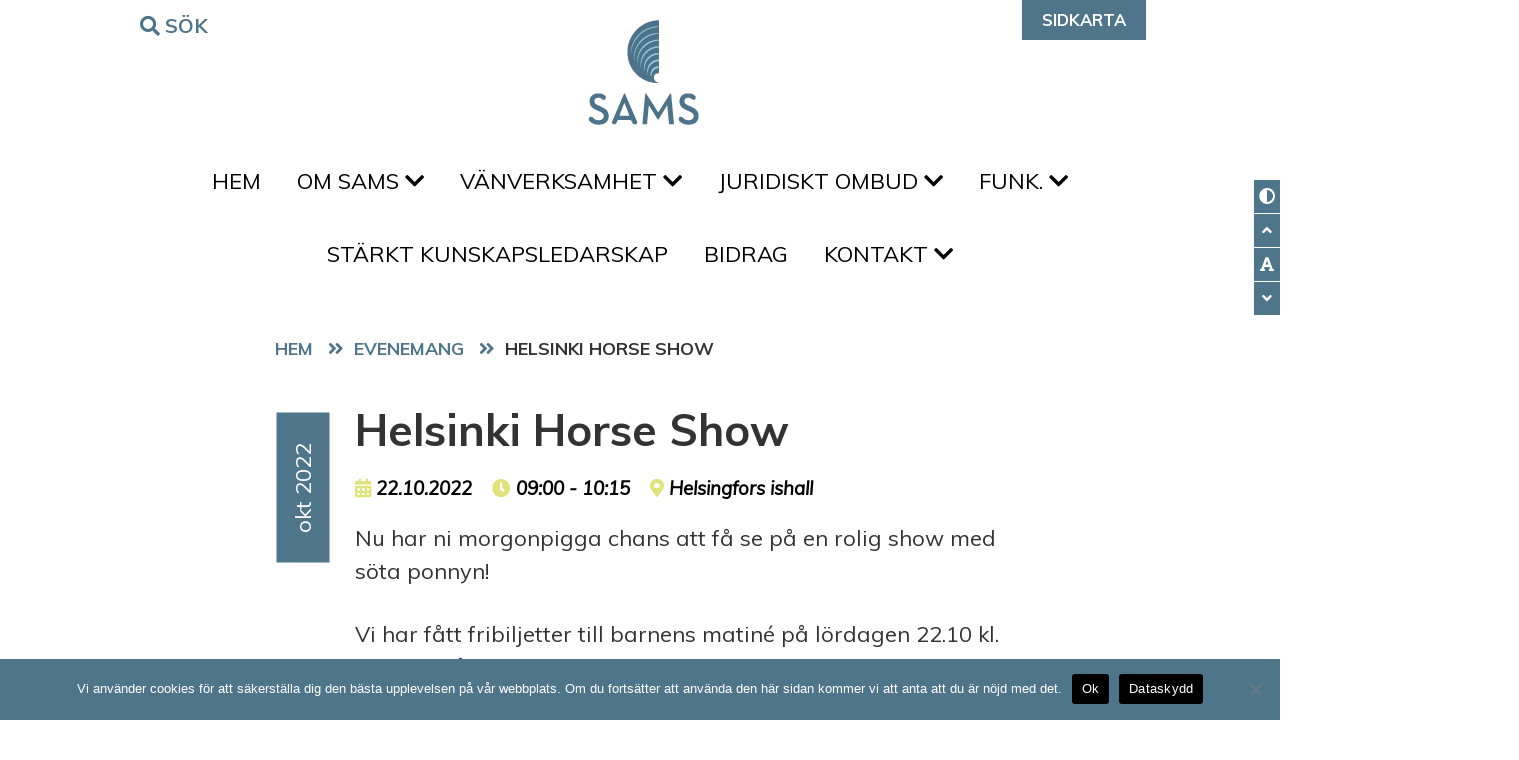

--- FILE ---
content_type: text/html; charset=UTF-8
request_url: https://samsnet.fi/blog/events/helsinki-horse-show/
body_size: 8482
content:
<!doctype html>
<html lang="sv-SE" xmlns:og="http://opengraphprotocol.org/schema/" xmlns:fb="http://www.facebook.com/2008/fbml">
<head>
	<meta charset="UTF-8">
	<meta name="viewport" content="width=device-width, initial-scale=1">
	<link rel="profile" href="https://gmpg.org/xfn/11">

	<title>Helsinki Horse Show &#8211; SAMS</title>
<meta name='robots' content='max-image-preview:large'/>
	<style>img:is([sizes="auto" i], [sizes^="auto," i]) { contain-intrinsic-size: 3000px 1500px }</style>
	<link rel='dns-prefetch' href='//fonts.googleapis.com'/>
<link rel="alternate" type="application/rss+xml" title="SAMS &raquo; Webbflöde" href="https://samsnet.fi/feed/"/>
<link rel="alternate" type="application/rss+xml" title="SAMS &raquo; Kommentarsflöde" href="https://samsnet.fi/comments/feed/"/>

    <!-- Search Engine -->
  <meta name="description" content="Nu har ni morgonpigga chans att få se på en rolig show med söta ponnyn! Vi har fått fribiljetter till barnens matiné på lördagen 22.10 kl. 9-10.15 på Helsinki International">
  <meta name="image" content="https://samsnet.fi/wp-content/themes/sams/images/def-featured-image.png">
 
  <!-- Schema.org for Google -->
  <meta itemprop="name" content="Helsinki Horse Show">
  <meta itemprop="description" content="Nu har ni morgonpigga chans att få se på en rolig show med söta ponnyn! Vi har fått fribiljetter till barnens matiné på lördagen 22.10 kl. 9-10.15 på Helsinki International">
  <meta itemprop="image" content="https://samsnet.fi/wp-content/themes/sams/images/def-featured-image.png">

  <!-- Twitter -->
  <meta name="twitter:card" content="summary">
  <meta name="twitter:title" content="Helsinki Horse Show">
  <meta name="twitter:description" content="Nu har ni morgonpigga chans att få se på en rolig show med söta ponnyn! Vi har fått fribiljetter till barnens matiné på lördagen 22.10 kl. 9-10.15 på Helsinki International">
  <meta name="twitter:image" content="https://samsnet.fi/wp-content/themes/sams/images/def-featured-image.png">

  <!-- Open Graph general (Facebook, Pinterest & Google+) -->
  <meta property="og:title" content="Helsinki Horse Show">
  <meta property="og:description" content="Nu har ni morgonpigga chans att få se på en rolig show med söta ponnyn! Vi har fått fribiljetter till barnens matiné på lördagen 22.10 kl. 9-10.15 på Helsinki International">
  <meta property="og:image" content="https://samsnet.fi/wp-content/themes/sams/images/def-featured-image.png">
  <meta property="og:image:width" content="1200"/>
  <meta property="og:image:height" content="630"/>
  <meta property="og:url" content="https://samsnet.fi/blog/events/helsinki-horse-show/">
  <meta property="og:site_name" content="SAMS">
  <meta property="og:locale" content="sv-SE">
  <meta property="og:type" content="website">

<link rel='stylesheet' id='sbi_styles-css' href='https://samsnet.fi/wp-content/plugins/instagram-feed/css/sbi-styles.min.css?ver=6.10.0' type='text/css' media='all'/>
<style id='classic-theme-styles-inline-css' type='text/css'>
/*! This file is auto-generated */
.wp-block-button__link{color:#fff;background-color:#32373c;border-radius:9999px;box-shadow:none;text-decoration:none;padding:calc(.667em + 2px) calc(1.333em + 2px);font-size:1.125em}.wp-block-file__button{background:#32373c;color:#fff;text-decoration:none}
</style>
<style id='global-styles-inline-css' type='text/css'>
:root{--wp--preset--aspect-ratio--square: 1;--wp--preset--aspect-ratio--4-3: 4/3;--wp--preset--aspect-ratio--3-4: 3/4;--wp--preset--aspect-ratio--3-2: 3/2;--wp--preset--aspect-ratio--2-3: 2/3;--wp--preset--aspect-ratio--16-9: 16/9;--wp--preset--aspect-ratio--9-16: 9/16;--wp--preset--color--black: #000000;--wp--preset--color--cyan-bluish-gray: #abb8c3;--wp--preset--color--white: #ffffff;--wp--preset--color--pale-pink: #f78da7;--wp--preset--color--vivid-red: #cf2e2e;--wp--preset--color--luminous-vivid-orange: #ff6900;--wp--preset--color--luminous-vivid-amber: #fcb900;--wp--preset--color--light-green-cyan: #7bdcb5;--wp--preset--color--vivid-green-cyan: #00d084;--wp--preset--color--pale-cyan-blue: #8ed1fc;--wp--preset--color--vivid-cyan-blue: #0693e3;--wp--preset--color--vivid-purple: #9b51e0;--wp--preset--gradient--vivid-cyan-blue-to-vivid-purple: linear-gradient(135deg,rgba(6,147,227,1) 0%,rgb(155,81,224) 100%);--wp--preset--gradient--light-green-cyan-to-vivid-green-cyan: linear-gradient(135deg,rgb(122,220,180) 0%,rgb(0,208,130) 100%);--wp--preset--gradient--luminous-vivid-amber-to-luminous-vivid-orange: linear-gradient(135deg,rgba(252,185,0,1) 0%,rgba(255,105,0,1) 100%);--wp--preset--gradient--luminous-vivid-orange-to-vivid-red: linear-gradient(135deg,rgba(255,105,0,1) 0%,rgb(207,46,46) 100%);--wp--preset--gradient--very-light-gray-to-cyan-bluish-gray: linear-gradient(135deg,rgb(238,238,238) 0%,rgb(169,184,195) 100%);--wp--preset--gradient--cool-to-warm-spectrum: linear-gradient(135deg,rgb(74,234,220) 0%,rgb(151,120,209) 20%,rgb(207,42,186) 40%,rgb(238,44,130) 60%,rgb(251,105,98) 80%,rgb(254,248,76) 100%);--wp--preset--gradient--blush-light-purple: linear-gradient(135deg,rgb(255,206,236) 0%,rgb(152,150,240) 100%);--wp--preset--gradient--blush-bordeaux: linear-gradient(135deg,rgb(254,205,165) 0%,rgb(254,45,45) 50%,rgb(107,0,62) 100%);--wp--preset--gradient--luminous-dusk: linear-gradient(135deg,rgb(255,203,112) 0%,rgb(199,81,192) 50%,rgb(65,88,208) 100%);--wp--preset--gradient--pale-ocean: linear-gradient(135deg,rgb(255,245,203) 0%,rgb(182,227,212) 50%,rgb(51,167,181) 100%);--wp--preset--gradient--electric-grass: linear-gradient(135deg,rgb(202,248,128) 0%,rgb(113,206,126) 100%);--wp--preset--gradient--midnight: linear-gradient(135deg,rgb(2,3,129) 0%,rgb(40,116,252) 100%);--wp--preset--font-size--small: 13px;--wp--preset--font-size--medium: 20px;--wp--preset--font-size--large: 36px;--wp--preset--font-size--x-large: 42px;--wp--preset--spacing--20: 0.44rem;--wp--preset--spacing--30: 0.67rem;--wp--preset--spacing--40: 1rem;--wp--preset--spacing--50: 1.5rem;--wp--preset--spacing--60: 2.25rem;--wp--preset--spacing--70: 3.38rem;--wp--preset--spacing--80: 5.06rem;--wp--preset--shadow--natural: 6px 6px 9px rgba(0, 0, 0, 0.2);--wp--preset--shadow--deep: 12px 12px 50px rgba(0, 0, 0, 0.4);--wp--preset--shadow--sharp: 6px 6px 0px rgba(0, 0, 0, 0.2);--wp--preset--shadow--outlined: 6px 6px 0px -3px rgba(255, 255, 255, 1), 6px 6px rgba(0, 0, 0, 1);--wp--preset--shadow--crisp: 6px 6px 0px rgba(0, 0, 0, 1);}:where(.is-layout-flex){gap: 0.5em;}:where(.is-layout-grid){gap: 0.5em;}body .is-layout-flex{display: flex;}.is-layout-flex{flex-wrap: wrap;align-items: center;}.is-layout-flex > :is(*, div){margin: 0;}body .is-layout-grid{display: grid;}.is-layout-grid > :is(*, div){margin: 0;}:where(.wp-block-columns.is-layout-flex){gap: 2em;}:where(.wp-block-columns.is-layout-grid){gap: 2em;}:where(.wp-block-post-template.is-layout-flex){gap: 1.25em;}:where(.wp-block-post-template.is-layout-grid){gap: 1.25em;}.has-black-color{color: var(--wp--preset--color--black) !important;}.has-cyan-bluish-gray-color{color: var(--wp--preset--color--cyan-bluish-gray) !important;}.has-white-color{color: var(--wp--preset--color--white) !important;}.has-pale-pink-color{color: var(--wp--preset--color--pale-pink) !important;}.has-vivid-red-color{color: var(--wp--preset--color--vivid-red) !important;}.has-luminous-vivid-orange-color{color: var(--wp--preset--color--luminous-vivid-orange) !important;}.has-luminous-vivid-amber-color{color: var(--wp--preset--color--luminous-vivid-amber) !important;}.has-light-green-cyan-color{color: var(--wp--preset--color--light-green-cyan) !important;}.has-vivid-green-cyan-color{color: var(--wp--preset--color--vivid-green-cyan) !important;}.has-pale-cyan-blue-color{color: var(--wp--preset--color--pale-cyan-blue) !important;}.has-vivid-cyan-blue-color{color: var(--wp--preset--color--vivid-cyan-blue) !important;}.has-vivid-purple-color{color: var(--wp--preset--color--vivid-purple) !important;}.has-black-background-color{background-color: var(--wp--preset--color--black) !important;}.has-cyan-bluish-gray-background-color{background-color: var(--wp--preset--color--cyan-bluish-gray) !important;}.has-white-background-color{background-color: var(--wp--preset--color--white) !important;}.has-pale-pink-background-color{background-color: var(--wp--preset--color--pale-pink) !important;}.has-vivid-red-background-color{background-color: var(--wp--preset--color--vivid-red) !important;}.has-luminous-vivid-orange-background-color{background-color: var(--wp--preset--color--luminous-vivid-orange) !important;}.has-luminous-vivid-amber-background-color{background-color: var(--wp--preset--color--luminous-vivid-amber) !important;}.has-light-green-cyan-background-color{background-color: var(--wp--preset--color--light-green-cyan) !important;}.has-vivid-green-cyan-background-color{background-color: var(--wp--preset--color--vivid-green-cyan) !important;}.has-pale-cyan-blue-background-color{background-color: var(--wp--preset--color--pale-cyan-blue) !important;}.has-vivid-cyan-blue-background-color{background-color: var(--wp--preset--color--vivid-cyan-blue) !important;}.has-vivid-purple-background-color{background-color: var(--wp--preset--color--vivid-purple) !important;}.has-black-border-color{border-color: var(--wp--preset--color--black) !important;}.has-cyan-bluish-gray-border-color{border-color: var(--wp--preset--color--cyan-bluish-gray) !important;}.has-white-border-color{border-color: var(--wp--preset--color--white) !important;}.has-pale-pink-border-color{border-color: var(--wp--preset--color--pale-pink) !important;}.has-vivid-red-border-color{border-color: var(--wp--preset--color--vivid-red) !important;}.has-luminous-vivid-orange-border-color{border-color: var(--wp--preset--color--luminous-vivid-orange) !important;}.has-luminous-vivid-amber-border-color{border-color: var(--wp--preset--color--luminous-vivid-amber) !important;}.has-light-green-cyan-border-color{border-color: var(--wp--preset--color--light-green-cyan) !important;}.has-vivid-green-cyan-border-color{border-color: var(--wp--preset--color--vivid-green-cyan) !important;}.has-pale-cyan-blue-border-color{border-color: var(--wp--preset--color--pale-cyan-blue) !important;}.has-vivid-cyan-blue-border-color{border-color: var(--wp--preset--color--vivid-cyan-blue) !important;}.has-vivid-purple-border-color{border-color: var(--wp--preset--color--vivid-purple) !important;}.has-vivid-cyan-blue-to-vivid-purple-gradient-background{background: var(--wp--preset--gradient--vivid-cyan-blue-to-vivid-purple) !important;}.has-light-green-cyan-to-vivid-green-cyan-gradient-background{background: var(--wp--preset--gradient--light-green-cyan-to-vivid-green-cyan) !important;}.has-luminous-vivid-amber-to-luminous-vivid-orange-gradient-background{background: var(--wp--preset--gradient--luminous-vivid-amber-to-luminous-vivid-orange) !important;}.has-luminous-vivid-orange-to-vivid-red-gradient-background{background: var(--wp--preset--gradient--luminous-vivid-orange-to-vivid-red) !important;}.has-very-light-gray-to-cyan-bluish-gray-gradient-background{background: var(--wp--preset--gradient--very-light-gray-to-cyan-bluish-gray) !important;}.has-cool-to-warm-spectrum-gradient-background{background: var(--wp--preset--gradient--cool-to-warm-spectrum) !important;}.has-blush-light-purple-gradient-background{background: var(--wp--preset--gradient--blush-light-purple) !important;}.has-blush-bordeaux-gradient-background{background: var(--wp--preset--gradient--blush-bordeaux) !important;}.has-luminous-dusk-gradient-background{background: var(--wp--preset--gradient--luminous-dusk) !important;}.has-pale-ocean-gradient-background{background: var(--wp--preset--gradient--pale-ocean) !important;}.has-electric-grass-gradient-background{background: var(--wp--preset--gradient--electric-grass) !important;}.has-midnight-gradient-background{background: var(--wp--preset--gradient--midnight) !important;}.has-small-font-size{font-size: var(--wp--preset--font-size--small) !important;}.has-medium-font-size{font-size: var(--wp--preset--font-size--medium) !important;}.has-large-font-size{font-size: var(--wp--preset--font-size--large) !important;}.has-x-large-font-size{font-size: var(--wp--preset--font-size--x-large) !important;}
:where(.wp-block-post-template.is-layout-flex){gap: 1.25em;}:where(.wp-block-post-template.is-layout-grid){gap: 1.25em;}
:where(.wp-block-columns.is-layout-flex){gap: 2em;}:where(.wp-block-columns.is-layout-grid){gap: 2em;}
:root :where(.wp-block-pullquote){font-size: 1.5em;line-height: 1.6;}
</style>
<link rel='stylesheet' id='cookie-notice-front-css' href='https://samsnet.fi/wp-content/plugins/cookie-notice/css/front.min.css?ver=2.5.11' type='text/css' media='all'/>
<link rel='stylesheet' id='scroll_to_top_style-css' href='https://samsnet.fi/wp-content/plugins/mohd-scroll-to-top/mohd-scroll-to-top.css' type='text/css' media=''/>
<link rel='stylesheet' id='cff-css' href='https://samsnet.fi/wp-content/plugins/custom-facebook-feed-pro/assets/css/cff-style.min.css?ver=4.7.0' type='text/css' media='all'/>
<link rel='stylesheet' id='sams-fonts-css' href='https://fonts.googleapis.com/css?family=Muli%3A300%2C400%2C400i%2C700&#038;display=swap&#038;ver=6.7.4' type='text/css' media='all'/>
<link rel='stylesheet' id='sams-style-css' href='https://samsnet.fi/wp-content/themes/sams/style.css?ver=6.1.4' type='text/css' media='all'/>
<script type="text/javascript" src="https://samsnet.fi/wp-includes/js/jquery/jquery.min.js?ver=3.7.1" id="jquery-core-js"></script>
<script type="text/javascript" id="cookie-notice-front-js-before">
/* <![CDATA[ */
var cnArgs = {"ajaxUrl":"https:\/\/samsnet.fi\/wp-admin\/admin-ajax.php","nonce":"269931dbbf","hideEffect":"fade","position":"bottom","onScroll":false,"onScrollOffset":100,"onClick":false,"cookieName":"cookie_notice_accepted","cookieTime":2592000,"cookieTimeRejected":2592000,"globalCookie":false,"redirection":false,"cache":true,"revokeCookies":false,"revokeCookiesOpt":"automatic"};
/* ]]> */
</script>
<script type="text/javascript" src="https://samsnet.fi/wp-content/plugins/cookie-notice/js/front.min.js?ver=2.5.11" id="cookie-notice-front-js"></script>
<script type="text/javascript" id="ai-js-js-extra">
/* <![CDATA[ */
var MyAjax = {"ajaxurl":"https:\/\/samsnet.fi\/wp-admin\/admin-ajax.php","security":"1e53c14110"};
/* ]]> */
</script>
<script type="text/javascript" src="https://samsnet.fi/wp-content/plugins/advanced-iframe/js/ai.min.js?ver=288535" id="ai-js-js"></script>
<link rel="https://api.w.org/" href="https://samsnet.fi/wp-json/"/><link rel="EditURI" type="application/rsd+xml" title="RSD" href="https://samsnet.fi/xmlrpc.php?rsd"/>
<link rel="canonical" href="https://samsnet.fi/blog/events/helsinki-horse-show/"/>
<link rel='shortlink' href='https://samsnet.fi/?p=13623'/>
<link rel="alternate" title="oEmbed (JSON)" type="application/json+oembed" href="https://samsnet.fi/wp-json/oembed/1.0/embed?url=https%3A%2F%2Fsamsnet.fi%2Fblog%2Fevents%2Fhelsinki-horse-show%2F"/>
<link rel="alternate" title="oEmbed (XML)" type="text/xml+oembed" href="https://samsnet.fi/wp-json/oembed/1.0/embed?url=https%3A%2F%2Fsamsnet.fi%2Fblog%2Fevents%2Fhelsinki-horse-show%2F&#038;format=xml"/>
<!-- Custom Facebook Feed JS vars -->
<script type="text/javascript">
var cffsiteurl = "https://samsnet.fi/wp-content/plugins";
var cffajaxurl = "https://samsnet.fi/wp-admin/admin-ajax.php";


var cfflinkhashtags = "false";
</script>

		<!-- GA Google Analytics @ https://m0n.co/ga -->
		<script async src="https://www.googletagmanager.com/gtag/js?id=G-L3PDD83GCF"></script>
		<script>
			window.dataLayer = window.dataLayer || [];
			function gtag(){dataLayer.push(arguments);}
			gtag('js', new Date());
			gtag('config', 'G-L3PDD83GCF');
		</script>

	
<!-- Meta Pixel Code -->
<script type='text/javascript'>
!function(f,b,e,v,n,t,s){if(f.fbq)return;n=f.fbq=function(){n.callMethod?
n.callMethod.apply(n,arguments):n.queue.push(arguments)};if(!f._fbq)f._fbq=n;
n.push=n;n.loaded=!0;n.version='2.0';n.queue=[];t=b.createElement(e);t.async=!0;
t.src=v;s=b.getElementsByTagName(e)[0];s.parentNode.insertBefore(t,s)}(window,
document,'script','https://connect.facebook.net/en_US/fbevents.js');
</script>
<!-- End Meta Pixel Code -->
<script type='text/javascript'>var url = window.location.origin + '?ob=open-bridge';
            fbq('set', 'openbridge', '1318091498684769', url);
fbq('init', '1318091498684769', {}, {
    "agent": "wordpress-6.7.4-4.1.5"
})</script><script type='text/javascript'>
    fbq('track', 'PageView', []);
  </script><link rel="icon" href="https://samsnet.fi/wp-content/uploads/2019/12/cropped-favicon-150x150.png" sizes="32x32"/>
<link rel="icon" href="https://samsnet.fi/wp-content/uploads/2019/12/cropped-favicon-300x300.png" sizes="192x192"/>
<link rel="apple-touch-icon" href="https://samsnet.fi/wp-content/uploads/2019/12/cropped-favicon-300x300.png"/>
<meta name="msapplication-TileImage" content="https://samsnet.fi/wp-content/uploads/2019/12/cropped-favicon-300x300.png"/>
</head>

<body data-rsssl=1 class="events-template-default single single-events postid-13623 single-format-standard wp-custom-logo cookies-not-set">
<noscript>This website works best with JavaScript enabled! Please enable it in your browser if it is disabled.</noscript>

<a class="skip-link sr-only sr-only-focusable" href="#main">Hoppa till innehållet</a>

<section id="acceb-ctrls" aria-label="Accessibility controls">
    <button id="tgl-cont" type="button" data-toggle="tooltip" data-placement="left" title="Växla hög kontrast"><i class="fas fa-adjust" aria-hidden="true"></i></button>
    <button id="incfs" type="button" data-toggle="tooltip" data-placement="left" title="Öka teckenstorleken"><i class="fas fa-angle-up" aria-hidden="true"></i></button>
    <button id="rstfs" type="button" data-toggle="tooltip" data-placement="left" title="Återställ teckenstorlek"><i class="fas fa-font" aria-hidden="true"></i></button>
    <button id="decfs" type="button" data-toggle="tooltip" data-placement="left" title="Minska teckensnittstorleken"><i class="fas fa-angle-down" aria-hidden="true"></i></button>
</section><!-- /#acceb-ctrls -->

<header class="mainhead">
    <div class="container">
        <div class="srchwrp1" role="search">
            <button type="button" id="js-srch" aria-expanded="false" aria-controls="hdsrfrm"><i class="fas fa-search" aria-hidden="true"></i> Sök<span class="sr-only">form</span></button>
            <div id="hdsrfrm" aria-hidden="true">
                <form role="search" method="get" class="search-form" action="https://samsnet.fi/">
				<label>
					<span class="screen-reader-text">Sök efter:</span>
					<input type="search" class="search-field" placeholder="Sök …" value="" name="s"/>
				</label>
				<input type="submit" class="search-submit" value="Sök"/>
			</form>            </div>
        </div><!-- /.srchwrp1 -->

                <div class="site-logo clearfix">
            <a href="https://samsnet.fi/" class="custom-logo-link" rel="home"><img width="111" height="105" src="https://samsnet.fi/wp-content/uploads/2019/12/logo.png" class="custom-logo" alt="SAMS logo" decoding="async"/></a>        </div>
        <!-- /.site-logo -->

        <div class="elwrp1">
                            <div class="acceb-btn1">
                    <div class="textwidget custom-html-widget"><a href="https://samsnet.fi/lattlast/">Lättläst</a>
</div>                </div>
            
                            <div class="stmp-btn1">
                    <div class="textwidget custom-html-widget"><a href="https://samsnet.fi/sidkarta/">Sidkarta</a>
</div>                </div>
            
                            <div class="langsel">
                    <h2 class="hide">here</h2><div class="textwidget custom-html-widget"><ul>
<li><a href="https://samsnet.fi/fi/">Suomeksi</a></li>
<li><a href="https://samsnet.fi/en/">In English</a></li>
</ul> </div>                </div>
            
                    </div><!-- /.elwrp1 -->

    </div><!--/.container -->
</header><!--/.mainhead -->
<!--wearehere-->
<nav class="navbar navbar-expand-xl navbar-dark nav-wraptyp6" aria-label="Primary">
    <div class="container-fluid">
        <div id="navbarNavtyp6" class="collapse navbar-collapse justify-content-xl-center"><ul id="menu-main-menu" class="nav navbar-nav"><li id="menu-item-14232" class="menu-item menu-item-type-post_type menu-item-object-page menu-item-home menu-item-14232"><a href="https://samsnet.fi/">Hem</a></li>
<li id="menu-item-22" class="menu-item menu-item-type-post_type menu-item-object-page menu-item-has-children menu-item-22 dropdown"><a href="#" data-toggle="dropdown" class="dropdown-toggle" aria-haspopup="true">Om SAMS <i class="fas fa-chevron-down" aria-hidden="true"></i></a>
<ul role="menu" class="dropdown-menu" aria-hidden="true">
	<li id="menu-item-14247" class="menu-item menu-item-type-post_type menu-item-object-page menu-item-14247"><a href="https://samsnet.fi/om-sams/">Om SAMS</a></li>
	<li id="menu-item-26" class="menu-item menu-item-type-post_type menu-item-object-page menu-item-26"><a href="https://samsnet.fi/aktuellt/">Aktuellt</a></li>
	<li id="menu-item-14233" class="menu-item menu-item-type-post_type menu-item-object-page menu-item-14233"><a href="https://samsnet.fi/handelsekalender/">Händelsekalender</a></li>
	<li id="menu-item-17434" class="menu-item menu-item-type-post_type menu-item-object-page menu-item-17434"><a href="https://samsnet.fi/medlemsforbunden/">Medlemsförbunden</a></li>
	<li id="menu-item-14244" class="menu-item menu-item-type-post_type menu-item-object-page menu-item-14244"><a href="https://samsnet.fi/fortroendeuppdrag/">Förtroendeuppdrag</a></li>
	<li id="menu-item-14234" class="menu-item menu-item-type-custom menu-item-object-custom menu-item-14234"><a href="https://www.lyyti.in/nyhetsbrev">Prenumerera på nyhetsbrev</a></li>
	<li id="menu-item-17728" class="menu-item menu-item-type-post_type menu-item-object-page menu-item-17728"><a href="https://samsnet.fi/principer-for-tryggare-rum/">Principer för tryggare rum</a></li>
	<li id="menu-item-14239" class="menu-item menu-item-type-post_type menu-item-object-page menu-item-14239"><a href="https://samsnet.fi/centrala-ord-och-begrepp/">Centrala ord och begrepp</a></li>
	<li id="menu-item-15482" class="menu-item menu-item-type-post_type menu-item-object-page menu-item-15482"><a href="https://samsnet.fi/stod-oss/">Stöd oss</a></li>
</ul>
</li>
<li id="menu-item-12591" class="menu-item menu-item-type-post_type menu-item-object-page menu-item-has-children menu-item-12591 dropdown"><a href="#" data-toggle="dropdown" class="dropdown-toggle" aria-haspopup="true">Vänverksamhet <i class="fas fa-chevron-down" aria-hidden="true"></i></a>
<ul role="menu" class="dropdown-menu" aria-hidden="true">
	<li id="menu-item-14248" class="menu-item menu-item-type-post_type menu-item-object-page menu-item-14248"><a href="https://samsnet.fi/fritid/">SAMS vänverksamhet</a></li>
	<li id="menu-item-17494" class="menu-item menu-item-type-post_type menu-item-object-page menu-item-17494"><a href="https://samsnet.fi/vanner/">Kom med i SAMS vänverksamhet</a></li>
	<li id="menu-item-16394" class="menu-item menu-item-type-post_type menu-item-object-page menu-item-16394"><a href="https://samsnet.fi/berattelser/">Berättelser</a></li>
	<li id="menu-item-14235" class="menu-item menu-item-type-post_type menu-item-object-page menu-item-14235"><a href="https://samsnet.fi/digital-vanverksamhet/">Digital vänverksamhet</a></li>
	<li id="menu-item-14238" class="menu-item menu-item-type-post_type menu-item-object-page menu-item-14238"><a href="https://samsnet.fi/surfplattor/">Surfplattor</a></li>
</ul>
</li>
<li id="menu-item-14243" class="menu-item menu-item-type-post_type menu-item-object-page menu-item-has-children menu-item-14243 dropdown"><a href="#" data-toggle="dropdown" class="dropdown-toggle" aria-haspopup="true">Juridiskt ombud <i class="fas fa-chevron-down" aria-hidden="true"></i></a>
<ul role="menu" class="dropdown-menu" aria-hidden="true">
	<li id="menu-item-14249" class="menu-item menu-item-type-post_type menu-item-object-page menu-item-14249"><a href="https://samsnet.fi/juridiskt-ombud/">Juridisk rådgivning</a></li>
	<li id="menu-item-14930" class="menu-item menu-item-type-post_type menu-item-object-page menu-item-14930"><a href="https://samsnet.fi/paverkansarbete/">Påverkansarbete</a></li>
	<li id="menu-item-14245" class="menu-item menu-item-type-post_type menu-item-object-page menu-item-14245"><a href="https://samsnet.fi/material-bank/">Utlåtanden</a></li>
	<li id="menu-item-14323" class="menu-item menu-item-type-post_type menu-item-object-page menu-item-has-children menu-item-14323 dropdown-submenu"><a href="#" data-toggle="dropdown" class="dropdown-toggle" aria-haspopup="true">Projekt</a>
	<ul role="menu" class="dropdown-menu" aria-hidden="true">
		<li id="menu-item-15650" class="menu-item menu-item-type-post_type menu-item-object-post menu-item-15650"><a href="https://samsnet.fi/blog/2023/11/07/ett-rattvist-och-inkluderande-europa/">Europaparlamentsvalet 2024</a></li>
		<li id="menu-item-15651" class="menu-item menu-item-type-post_type menu-item-object-post menu-item-15651"><a href="https://samsnet.fi/blog/2023/03/08/dialogcafeerna-far-berom-den-basta-valdiskussion-jag-nagonsin-har-deltagit-i/">Riksdagsvalet 2023</a></li>
	</ul>
</li>
	<li id="menu-item-14644" class="menu-item menu-item-type-post_type menu-item-object-post menu-item-14644"><a href="https://samsnet.fi/blog/2023/05/04/lagen-om-funktionshinderservice/">Lagen om funktionshinderservice</a></li>
	<li id="menu-item-14241" class="menu-item menu-item-type-post_type menu-item-object-page menu-item-14241"><a href="https://samsnet.fi/juridiskfaq/">Juridisk FAQ</a></li>
</ul>
</li>
<li id="menu-item-11118" class="menu-item menu-item-type-post_type menu-item-object-page menu-item-has-children menu-item-11118 dropdown"><a href="#" data-toggle="dropdown" class="dropdown-toggle" aria-haspopup="true">FUNK. <i class="fas fa-chevron-down" aria-hidden="true"></i></a>
<ul role="menu" class="dropdown-menu" aria-hidden="true">
	<li id="menu-item-14250" class="menu-item menu-item-type-post_type menu-item-object-page menu-item-14250"><a href="https://samsnet.fi/funk/">FUNK.</a></li>
	<li id="menu-item-14246" class="menu-item menu-item-type-post_type menu-item-object-page menu-item-14246"><a href="https://samsnet.fi/prenumerera/">Prenumerera på FUNK.</a></li>
</ul>
</li>
<li id="menu-item-16158" class="menu-item menu-item-type-post_type menu-item-object-page menu-item-16158"><a href="https://samsnet.fi/hem/starkt-kunskapsledarskap-tillsammans/">Stärkt kunskapsledarskap</a></li>
<li id="menu-item-27" class="menu-item menu-item-type-post_type menu-item-object-page menu-item-27"><a href="https://samsnet.fi/bidrag/">Bidrag</a></li>
<li id="menu-item-28" class="menu-item menu-item-type-post_type menu-item-object-page menu-item-has-children menu-item-28 dropdown"><a href="#" data-toggle="dropdown" class="dropdown-toggle" aria-haspopup="true">Kontakt <i class="fas fa-chevron-down" aria-hidden="true"></i></a>
<ul role="menu" class="dropdown-menu" aria-hidden="true">
	<li id="menu-item-14251" class="menu-item menu-item-type-post_type menu-item-object-page menu-item-14251"><a href="https://samsnet.fi/kontakt/">Kontakt</a></li>
	<li id="menu-item-14240" class="menu-item menu-item-type-post_type menu-item-object-page menu-item-14240"><a href="https://samsnet.fi/fakturering/">Fakturering</a></li>
	<li id="menu-item-14242" class="menu-item menu-item-type-post_type menu-item-object-page menu-item-14242"><a href="https://samsnet.fi/dataskydd/">Dataskydd</a></li>
</ul>
</li>
</ul></div>
                    <div class="acceb-btn1">
                <div class="textwidget custom-html-widget"><a href="https://samsnet.fi/lattlast/">Lättläst</a>
</div>            </div>
        
                    <div class="stmp-btn1">
                <div class="textwidget custom-html-widget"><a href="https://samsnet.fi/sidkarta/">Sidkarta</a>
</div>            </div>
        
                    <div class="langsel">
                <h2 class="hide">here</h2><div class="textwidget custom-html-widget"><ul>
<li><a href="https://samsnet.fi/fi/">Suomeksi</a></li>
<li><a href="https://samsnet.fi/en/">In English</a></li>
</ul> </div>            </div>
        
        
    </div><!--/.container -->
</nav><!--/.navbar -->

<nav class="navbar navbar-expand-xl navbar-dark nav-wraptyp7" aria-label="Secondary">
    <div class="container-fluid">

        <div class="site-logo-sec">
            <a href="https://samsnet.fi"><img src="https://samsnet.fi/wp-content/themes/sams/images/logo-sec.png" width="88" height="38" alt="SAMS logo"></a>        </div><!-- /.site-logo-sec -->
        
        <div id="navbarNavtyp7" class="collapse navbar-collapse justify-content-xl-end"><ul id="menu-main-menu-1" class="nav navbar-nav"><li class="menu-item menu-item-type-post_type menu-item-object-page menu-item-home menu-item-14232"><a href="https://samsnet.fi/">Hem</a></li>
<li class="menu-item menu-item-type-post_type menu-item-object-page menu-item-has-children menu-item-22 dropdown"><a href="#" data-toggle="dropdown" class="dropdown-toggle" aria-haspopup="true">Om SAMS <i class="fas fa-chevron-down" aria-hidden="true"></i></a>
<ul role="menu" class="dropdown-menu" aria-hidden="true">
	<li class="menu-item menu-item-type-post_type menu-item-object-page menu-item-14247"><a href="https://samsnet.fi/om-sams/">Om SAMS</a></li>
	<li class="menu-item menu-item-type-post_type menu-item-object-page menu-item-26"><a href="https://samsnet.fi/aktuellt/">Aktuellt</a></li>
	<li class="menu-item menu-item-type-post_type menu-item-object-page menu-item-14233"><a href="https://samsnet.fi/handelsekalender/">Händelsekalender</a></li>
	<li class="menu-item menu-item-type-post_type menu-item-object-page menu-item-17434"><a href="https://samsnet.fi/medlemsforbunden/">Medlemsförbunden</a></li>
	<li class="menu-item menu-item-type-post_type menu-item-object-page menu-item-14244"><a href="https://samsnet.fi/fortroendeuppdrag/">Förtroendeuppdrag</a></li>
	<li class="menu-item menu-item-type-custom menu-item-object-custom menu-item-14234"><a href="https://www.lyyti.in/nyhetsbrev">Prenumerera på nyhetsbrev</a></li>
	<li class="menu-item menu-item-type-post_type menu-item-object-page menu-item-17728"><a href="https://samsnet.fi/principer-for-tryggare-rum/">Principer för tryggare rum</a></li>
	<li class="menu-item menu-item-type-post_type menu-item-object-page menu-item-14239"><a href="https://samsnet.fi/centrala-ord-och-begrepp/">Centrala ord och begrepp</a></li>
	<li class="menu-item menu-item-type-post_type menu-item-object-page menu-item-15482"><a href="https://samsnet.fi/stod-oss/">Stöd oss</a></li>
</ul>
</li>
<li class="menu-item menu-item-type-post_type menu-item-object-page menu-item-has-children menu-item-12591 dropdown"><a href="#" data-toggle="dropdown" class="dropdown-toggle" aria-haspopup="true">Vänverksamhet <i class="fas fa-chevron-down" aria-hidden="true"></i></a>
<ul role="menu" class="dropdown-menu" aria-hidden="true">
	<li class="menu-item menu-item-type-post_type menu-item-object-page menu-item-14248"><a href="https://samsnet.fi/fritid/">SAMS vänverksamhet</a></li>
	<li class="menu-item menu-item-type-post_type menu-item-object-page menu-item-17494"><a href="https://samsnet.fi/vanner/">Kom med i SAMS vänverksamhet</a></li>
	<li class="menu-item menu-item-type-post_type menu-item-object-page menu-item-16394"><a href="https://samsnet.fi/berattelser/">Berättelser</a></li>
	<li class="menu-item menu-item-type-post_type menu-item-object-page menu-item-14235"><a href="https://samsnet.fi/digital-vanverksamhet/">Digital vänverksamhet</a></li>
	<li class="menu-item menu-item-type-post_type menu-item-object-page menu-item-14238"><a href="https://samsnet.fi/surfplattor/">Surfplattor</a></li>
</ul>
</li>
<li class="menu-item menu-item-type-post_type menu-item-object-page menu-item-has-children menu-item-14243 dropdown"><a href="#" data-toggle="dropdown" class="dropdown-toggle" aria-haspopup="true">Juridiskt ombud <i class="fas fa-chevron-down" aria-hidden="true"></i></a>
<ul role="menu" class="dropdown-menu" aria-hidden="true">
	<li class="menu-item menu-item-type-post_type menu-item-object-page menu-item-14249"><a href="https://samsnet.fi/juridiskt-ombud/">Juridisk rådgivning</a></li>
	<li class="menu-item menu-item-type-post_type menu-item-object-page menu-item-14930"><a href="https://samsnet.fi/paverkansarbete/">Påverkansarbete</a></li>
	<li class="menu-item menu-item-type-post_type menu-item-object-page menu-item-14245"><a href="https://samsnet.fi/material-bank/">Utlåtanden</a></li>
	<li class="menu-item menu-item-type-post_type menu-item-object-page menu-item-has-children menu-item-14323 dropdown-submenu"><a href="#" data-toggle="dropdown" class="dropdown-toggle" aria-haspopup="true">Projekt</a>
	<ul role="menu" class="dropdown-menu" aria-hidden="true">
		<li class="menu-item menu-item-type-post_type menu-item-object-post menu-item-15650"><a href="https://samsnet.fi/blog/2023/11/07/ett-rattvist-och-inkluderande-europa/">Europaparlamentsvalet 2024</a></li>
		<li class="menu-item menu-item-type-post_type menu-item-object-post menu-item-15651"><a href="https://samsnet.fi/blog/2023/03/08/dialogcafeerna-far-berom-den-basta-valdiskussion-jag-nagonsin-har-deltagit-i/">Riksdagsvalet 2023</a></li>
	</ul>
</li>
	<li class="menu-item menu-item-type-post_type menu-item-object-post menu-item-14644"><a href="https://samsnet.fi/blog/2023/05/04/lagen-om-funktionshinderservice/">Lagen om funktionshinderservice</a></li>
	<li class="menu-item menu-item-type-post_type menu-item-object-page menu-item-14241"><a href="https://samsnet.fi/juridiskfaq/">Juridisk FAQ</a></li>
</ul>
</li>
<li class="menu-item menu-item-type-post_type menu-item-object-page menu-item-has-children menu-item-11118 dropdown"><a href="#" data-toggle="dropdown" class="dropdown-toggle" aria-haspopup="true">FUNK. <i class="fas fa-chevron-down" aria-hidden="true"></i></a>
<ul role="menu" class="dropdown-menu" aria-hidden="true">
	<li class="menu-item menu-item-type-post_type menu-item-object-page menu-item-14250"><a href="https://samsnet.fi/funk/">FUNK.</a></li>
	<li class="menu-item menu-item-type-post_type menu-item-object-page menu-item-14246"><a href="https://samsnet.fi/prenumerera/">Prenumerera på FUNK.</a></li>
</ul>
</li>
<li class="menu-item menu-item-type-post_type menu-item-object-page menu-item-16158"><a href="https://samsnet.fi/hem/starkt-kunskapsledarskap-tillsammans/">Stärkt kunskapsledarskap</a></li>
<li class="menu-item menu-item-type-post_type menu-item-object-page menu-item-27"><a href="https://samsnet.fi/bidrag/">Bidrag</a></li>
<li class="menu-item menu-item-type-post_type menu-item-object-page menu-item-has-children menu-item-28 dropdown"><a href="#" data-toggle="dropdown" class="dropdown-toggle" aria-haspopup="true">Kontakt <i class="fas fa-chevron-down" aria-hidden="true"></i></a>
<ul role="menu" class="dropdown-menu" aria-hidden="true">
	<li class="menu-item menu-item-type-post_type menu-item-object-page menu-item-14251"><a href="https://samsnet.fi/kontakt/">Kontakt</a></li>
	<li class="menu-item menu-item-type-post_type menu-item-object-page menu-item-14240"><a href="https://samsnet.fi/fakturering/">Fakturering</a></li>
	<li class="menu-item menu-item-type-post_type menu-item-object-page menu-item-14242"><a href="https://samsnet.fi/dataskydd/">Dataskydd</a></li>
</ul>
</li>
</ul></div>
    </div><!--/.container -->
</nav><!--/.navbar -->


<div class="single-event">	
	<div class="container">
		<div class="row">
			<div class="col-lg-8 offset-lg-2">
				<nav id="bcrumbs" aria-label="breadcrumbs"><span property="itemListElement" typeof="ListItem"><a property="item" typeof="WebPage" title="Go to SAMS." href="https://samsnet.fi" class="home"><span property="name">HEM</span></a><meta property="position" content="1"></span><i class="fas fa-angle-double-right"></i><span property="itemListElement" typeof="ListItem"><a property="item" typeof="WebPage" title="Gå till Evenemang." href="https://samsnet.fi/blog/events/" class="archive post-events-archive"><span property="name">Evenemang</span></a><meta property="position" content="2"></span><i class="fas fa-angle-double-right"></i><span property="itemListElement" typeof="ListItem"><span property="name" class="post post-events current-item">Helsinki Horse Show</span><meta property="url" content="https://samsnet.fi/blog/events/helsinki-horse-show/"><meta property="position" content="3"></span></nav>				<main id="main">
				<div class="sev-wrap"><div class="dtlbl"><span class="sr-only">Event date</span>okt 2022</div><h1>Helsinki Horse Show</h1><div class="evmeta"><div><i class="fa fa-calendar-alt" aria-hidden="true"></i> <span class="sr-only">Event date</span>22.10.2022</div><div><i class="fa fa-clock" aria-hidden="true"></i> <span class="sr-only">Event time</span>09:00 - 10:15</div><div><i class="fa fa-map-marker-alt" aria-hidden="true"></i> <span class="sr-only">Event location</span>Helsingfors ishall</div></div><div class="defwp"><p>Nu har ni morgonpigga chans att få se på en rolig show med söta ponnyn!</p>
<p>Vi har fått fribiljetter till barnens matiné på lördagen 22.10 kl. 9-10.15 på Helsinki International Horse show. Showen ordnas på Helsingfors ishall, Nordenskiöldsgatan 11-13, Helsingfors.</p>
<p>Meddela koordinator Maj Ilola ifall du vill ha biljetter per e-post, telefon eller WhatsApp!</p>
<p><a class="emaillink" href="mailto:maj.ilola@samsnet.fi"><span class="sr-only">Email address</span>maj.ilola@samsnet.fi</a><br/>
<span class="phoneno"><span class="sr-only">Phone number</span>050 472 9493</span></p>
<p><span style="text-decoration: underline;"><a href="https://helsinkihorseshow.fi/">Läs mera om Helsinki International Horse Show här.</a></span></p>
</div></div>				</main><!-- /#main -->
			</div><!--/.col-lg-8-->
		</div><!-- /.row -->
	</div><!-- /.container -->		
</div><!-- /.single-event -->


<!-- Footer start -->
<footer class="mainfoot" role="contentinfo" aria-label="Main">
	<div class="container">	
		<div class="row">

			<div class="col-lg-8 offset-lg-2">
									<div class="foot-logo">
						<div class="textwidget custom-html-widget"><a href="https://samsnet.fi" aria-label="back to home page"><img src="https://samsnet.fi/wp-content/uploads/2019/12/logo-white.png" alt="SAMS logo" width="228" height="96"></a>
<span>
	SAMS - Samarbetsförbundet kring funktionshinder rf
</span></div>					</div>
							</div>
			<div class="col-lg-8 offset-lg-2 foot-row2">
									<div class="address-one">
									<div class="textwidget"><p><strong>HELSINGFORS</strong><br/>
Medelhavsgatan 14,<br/>
00220 HELSINGFORS</p>
<p>+ 358 50 368 3288</p>
</div>
							</div>
													<div class="address-two">
									<div class="textwidget"><p><strong>VASA</strong><br/>
Wasaborgsgränden 4,<br/>
65100 VASA</p>
<p>+358 50 4318 888</p>
</div>
							</div>
													<div class="contact-info">
									<div class="textwidget"><p><a href="https://samsnet.fi/kontakt/">Personal</a><br/>
<a href="https://samsnet.fi/material-bank/">Utlåtandearkiv</a><br/>
<a href="https://samsnet.fi/dataskydd/">Dataskyddsbeskrivning</a><br/>
<a href="https://samsnet.fi/fakturering/">Fakturering</a><br/>
<a href="https://samsnet.fi/handelsekalender/">Händelsekalender</a><br/>
<a href="https://samsnet.fi/juridiskfaq/" rel="noopener">Juridisk FAQ</a><br/>
<a href="https://samsnet.fi/centrala-ord-och-begrepp/" rel="noopener">Centrala ord och begrepp</a></p>
</div>
							</div>
							</div>
			<div class="col-lg-8 offset-lg-2">
									<div class="social-med">
						<div class="menu-footer-social-menu-container"><ul id="menu-footer-social-menu" class="menu"><li id="menu-item-144" class="menu-item menu-item-type-custom menu-item-object-custom menu-item-144"><a target="_blank" href="https://www.facebook.com/SAMSrf"><i class="fab fa-facebook-square" data-toggle="tooltip" data-placement="top" aria-hidden="true" title="Follow us on Facebook"></i><span class="sr-only">Follow us on Facebook</span></a></li>
<li id="menu-item-7418" class="menu-item menu-item-type-custom menu-item-object-custom menu-item-7418"><a target="_blank" href="https://www.instagram.com/sams_rf"><i class="fab fa-instagram" data-toggle="tooltip" data-placement="top" aria-hidden="true" title="Follow us on Instagram"></i><span class="sr-only">Follow us on Instagram</span></a></li>
<li id="menu-item-145" class="menu-item menu-item-type-custom menu-item-object-custom menu-item-145"><a target="_blank" href="https://www.twitter.com/SAMS_rf"><i class="fab fa-twitter-square" data-toggle="tooltip" data-placement="top" aria-hidden="true" title="Follow us on Twitter"></i><span class="sr-only">Follow us on Twitter</span></a></li>
<li id="menu-item-11863" class="menu-item menu-item-type-custom menu-item-object-custom menu-item-11863"><a href="https://www.youtube.com/channel/UC-wssH-jGlenik2EaUMFijg"><i class="fab fa-youtube" data-toggle="tooltip" data-placement="top" aria-hidden="true" title="Follow us on Youtube"></i><span class="sr-only">Follow us on Youtube</span></a></li>
</ul></div>					</div>
							</div>
			
		</div>
	</div> 
</footer>
<!-- Footer end -->

<section aria-label="Back to Top"><a href="#" role="button" id="top_anchor"><span class="sr-only">Back to top of page</span>          
    <svg version="1.1" id="Layer_1" xmlns="http://www.w3.org/2000/svg" xmlns:xlink="http://www.w3.org/1999/xlink" x="0px" y="0px" width="40px" height="40px" viewBox="0 0 40 40" enable-background="new 0 0 40 40" xml:space="preserve">
      <circle opacity="0.3" cx="20" cy="20" r="20"/>
      <path fill="#F5F5F5" d="M27.974,26.314c-0.621,0-1.206-0.241-1.646-0.681l-6.327-6.326l-6.326,6.325
      c-0.439,0.439-1.024,0.682-1.646,0.682c-0.622,0-1.207-0.241-1.646-0.681C9.942,25.192,9.7,24.607,9.7,23.985
      s0.243-1.207,0.683-1.646l7.973-7.972c0.44-0.44,1.024-0.682,1.646-0.682c0.621,0,1.206,0.241,1.646,0.681l7.973,7.974
      c0.907,0.907,0.907,2.384,0.001,3.292C29.181,26.072,28.596,26.314,27.974,26.314z"/>
    </svg>

    </a></section>    <!-- Meta Pixel Event Code -->
    <script type='text/javascript'>
        document.addEventListener( 'wpcf7mailsent', function( event ) {
        if( "fb_pxl_code" in event.detail.apiResponse){
            eval(event.detail.apiResponse.fb_pxl_code);
        }
        }, false );
    </script>
    <!-- End Meta Pixel Event Code -->
        <div id='fb-pxl-ajax-code'></div><!-- Instagram Feed JS -->
<script type="text/javascript">
var sbiajaxurl = "https://samsnet.fi/wp-admin/admin-ajax.php";
</script>
<script type="text/javascript" src="https://samsnet.fi/wp-content/plugins/mohd-scroll-to-top/mohd-scroll-to-top.js" id="scroltop-js"></script>
<script type="text/javascript" id="cffscripts-js-extra">
/* <![CDATA[ */
var cffOptions = {"placeholder":"https:\/\/samsnet.fi\/wp-content\/plugins\/custom-facebook-feed-pro\/assets\/img\/placeholder.png","resized_url":"https:\/\/samsnet.fi\/wp-content\/uploads\/sb-facebook-feed-images\/","nonce":"728c62c56f"};
/* ]]> */
</script>
<script type="text/javascript" src="https://samsnet.fi/wp-content/plugins/custom-facebook-feed-pro/assets/js/cff-scripts.min.js?ver=4.7.0" id="cffscripts-js"></script>
<script type="text/javascript" src="https://samsnet.fi/wp-content/themes/sams/js/popper.min.js" id="sams-popper-js-js"></script>
<script type="text/javascript" src="https://samsnet.fi/wp-content/themes/sams/js/bootstrap.min.js" id="sams-bootstrap-js-js"></script>
<script type="text/javascript" src="https://samsnet.fi/wp-content/themes/sams/js/sams-common.js?ver=1.0.2" id="sams-common-js-js"></script>
<script type="text/javascript" src="https://samsnet.fi/wp-content/themes/sams/js/skip-link-focus-fix.js?ver=20151215" id="sams-skip-link-focus-fix-js"></script>

		<!-- Cookie Notice plugin v2.5.11 by Hu-manity.co https://hu-manity.co/ -->
		<div id="cookie-notice" role="dialog" class="cookie-notice-hidden cookie-revoke-hidden cn-position-bottom" aria-label="Cookie Notice" style="background-color: rgba(79,117,139,1);"><div class="cookie-notice-container" style="color: #ffffff"><span id="cn-notice-text" class="cn-text-container">Vi använder cookies för att säkerställa dig den bästa upplevelsen på vår webbplats. Om du fortsätter att använda den här sidan kommer vi att anta att du är nöjd med det.</span><span id="cn-notice-buttons" class="cn-buttons-container"><button id="cn-accept-cookie" data-cookie-set="accept" class="cn-set-cookie cn-button" aria-label="Ok" style="background-color: #000000">Ok</button><button data-link-url="https://samsnet.fi/dataskydd/" data-link-target="_blank" id="cn-more-info" class="cn-more-info cn-button" aria-label="Dataskydd" style="background-color: #000000">Dataskydd</button></span><button type="button" id="cn-close-notice" data-cookie-set="accept" class="cn-close-icon" aria-label="No"></button></div>
			
		</div>
		<!-- / Cookie Notice plugin -->
</body>
</html>
